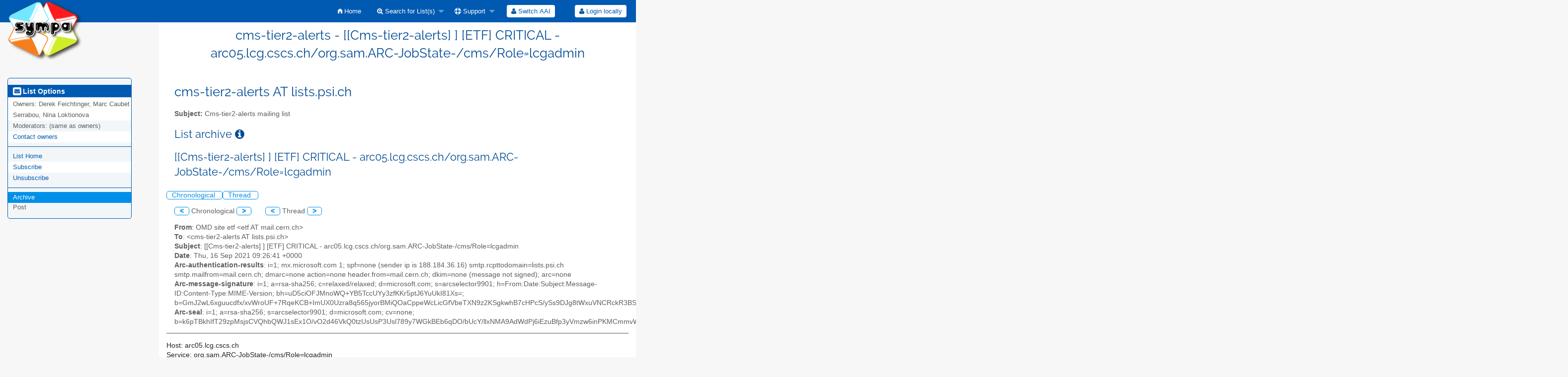

--- FILE ---
content_type: text/html; charset=utf-8
request_url: https://psilists.ethz.ch/sympa/arc/cms-tier2-alerts/2021-09/msg00030.html
body_size: 19578
content:
<!DOCTYPE html>
<html class="no-js" lang="en-US" xml:lang="en-US">
    <!-- main.tt2 -->
    <head>
        <meta charset="UTF-8" />
        <meta name="generator" content="Sympa 6.2.70" />
        <meta name="viewport"  content="width=device-width, initial-scale=1.0">
        <title> cms-tier2-alerts - [[Cms-tier2-alerts] ] [ETF] CRITICAL - arc05.lcg.cscs.ch/org.sam.ARC-JobState-/cms/Role=lcgadmin - arc </title>

        <!-- head_ui.tt2 -->
<link rel="stylesheet" href="/static-sympa/js/jquery-ui/jquery-ui.css?v1.12.1" />
<link rel="stylesheet" href="/static-sympa/js/jqplot/jquery.jqplot.css?v1.0.8" />
<link rel="stylesheet" href="/static-sympa/js/jquery-minicolors/jquery.minicolors.css?v2.3.1">
<link rel="stylesheet" href="/static-sympa/fonts/font-awesome/css/font-awesome.css?v4.3.0" />
<link rel="stylesheet" href="/static-sympa/fonts/foundation-icons/foundation-icons.css?v3.0" />
<link rel="stylesheet" href="/static-sympa/js/foundation/css/foundation-float.css?v6.4.2" />

<style>
  select[multiple], select[size] { height: auto; background-image: none; }
</style>
<link rel="stylesheet" href="/static-sympa/css/lists.psi.ch/style.css?h=54e3d7b936b046011cdce42adc8842af" title="Sympa CSS" />

<link rel="shortcut icon" href="/static-sympa/icons/favicon_sympa.png" />
<!-- end head_ui.tt2 -->


        <!-- head_javascript.tt2 -->

<script>
<!--
var sympa = {
    backText:           'Back',
    calendarButtonText: 'Calendar',
    calendarFirstDay:   0,
    closeText:          'Close',
    dayNames:           'Sunday:Monday:Tuesday:Wednesday:Thursday:Friday:Saturday'.split(":"),
    dayNamesMin:        'Su:Mo:Tu:We:Th:Fr:Sa'.split(":"),
    home_url:           '/sympa/',
    icons_url:          '/static-sympa/icons',
    lang:               'en-US',
    loadingText:        'Please Wait...',
    monthNamesShort:    'Jan:Feb:Mar:Apr:May:Jun:Jul:Aug:Sep:Oct:Nov:Dec'.split(":"),
    openInNewWinText:   'Open in a new window',
    resetText:          'Reset'
};
var lang = 'en-US';
//-->
</script>

<script src="/static-sympa/js/jquery.js?v3.6.0"></script>
<script src="/static-sympa/js/jquery-migrate.js?v1.4.1"></script>
<script src="/static-sympa/js/jquery-ui/jquery-ui.js?v1.12.1"></script>
<script src="/static-sympa/js/jqplot/jquery.jqplot.min.js?v1.0.8"></script>
<script src="/static-sympa/js/jqplot/jqplot.categoryAxisRenderer.min.js?v1.0.8"></script>
<script src="/static-sympa/js/jqplot/jqplot.barRenderer.min.js?v1.0.8"></script>
<script src="/static-sympa/js/jqplot/jqplot.canvasAxisTickRenderer.min.js?v1.0.8"></script>
<script src="/static-sympa/js/jqplot/jqplot.canvasTextRenderer.min.js?v1.0.8"></script>
<script src="/static-sympa/js/jquery-minicolors/jquery.minicolors.min.js?v2.3.1"></script>
<script src="/static-sympa/js/sympa.js?v6.2.70"></script>

<!--[if lt IE 9]>
    <script type="text/javascript" src="/static-sympa/js/html5shiv/html5shiv.js?v3.7.2"></script>
<![endif]-->
<script type="text/javascript" src="/static-sympa/js/respondjs/respond.min.js?v1.4.2"></script>
<script src="/static-sympa/js/foundation/js/vendor/what-input.js?v4.2.0"></script>
<script src="/static-sympa/js/foundation/js/foundation.min.js?v6.4.2"></script>

<!-- end head_javascript.tt2 -->


        <!-- RSS chanel -->
                    
                <link rel="alternate" type="application/xml" title="RSS Latest messages" href="https://psilists.ethz.ch/sympa/rss/latest_arc/cms-tier2-alerts?count=20"/>
                                    </head>

    <body>
        
        <div id="top">
            <a class="displayNone" name="top" href="#content-inner">
                Skip to Content.
            </a>
        </div>

        <noscript>
            <em>Please activate JavaScript in your web browser</em>
        </noscript>

        
            
            
                <!-- header.tt2 -->
<header>
    <div class="title-bar"
         data-responsive-toggle="sympa-top-bar" data-hide-for="medium">
        <span class="menu-text" aria-hidden="true">
            <a href="https://psilists.ethz.ch/sympa" title="https://psilists.ethz.ch/sympa">
                    <img src="/static-sympa/icons/logo_sympa.png" alt="SYMPA logo" />
                </a>
        </span>
        <div class="title-bar-right">
            <div class="title-bar-title">
                <span>Sympa Menu</span>
            </div>
            <a class="menu-icon" href="#" data-toggle="sympa-top-bar"></a>
        </div>
    </div>

    <nav class="top-bar" id="sympa-top-bar" role="navigation">
        <ul class="top-bar-left medium-2 columns show-for-medium">
            <li class="name">
                <span class="menu-text">
                    <a href="https://psilists.ethz.ch/sympa" title="https://psilists.ethz.ch/sympa">
                            <img src="/static-sympa/icons/logo_sympa.png" alt="SYMPA logo" />
                        </a>
                </span>
            </li>
        </ul>

        <menu class="top-bar-right">
            <ul class="vertical medium-horizontal menu" data-responsive-menu="drilldown medium-dropdown">
                <!-- sympa_menu.tt2 -->


    

    <li class="">
        <a href="/sympa/home">
            <i class="fi-home"></i>  Home
        </a>
    </li>





    
        
    
    <li class="">
        <a href="#">
            <i class="fa fa-search-plus"></i> Search for List(s)
        </a>
        <ul class="vertical menu">

            
                
            
            <li class="">
                <a href="/sympa/search_list_request">
                    <i class="fa fa-search"></i> Search form
                </a>
            </li>
            
                
            
            <li class="">
                <a class="heavyWork" href="/sympa/lists">
                    <i class="fa fa-list"></i> Index of Lists
                </a>
            </li>
            
                
            
            <li class=""><a href="/sympa/lists_categories" target=""><i class="fa fa-sitemap"></i> Browse lists by categories</a>

        </ul>
    </li>


    


    <li class="">
        <a href="#">
            <i class="fa fa-life-ring"></i> Support
        </a>
        <ul class="vertical menu">

            
                
            
            <li class="">
                <a href="/sympa/help" title="Documentation">
                    <i class="fa fa-book"></i> Documentation
                </a>
            </li>
            
                
            
            <li class="">
                <a href="/sympa/help/faq.html" title="Frequently asked questions">
                    <i class="fa fa-question"></i> FAQ
                </a>
            </li>
            
            

        </ul>
    </li>








<!-- end sympa_menu.tt2 -->

                <!-- login_menu.tt2 -->
<li>
        <form id="use-sso" action="/sympa" method="post" autocomplete="off">
            <fieldset><input type="hidden" name="csrftoken" value="f95d9600aca71c7732eda6c325d1484d" />
                <input type="hidden" name="list" value="cms-tier2-alerts" />
                <input type="hidden" name="action" value="sso_login" />
                <input type="hidden" name="auth_service_name" value="switchaai" />
                        <span>
                            <button type="submit" name="action_sso_login" value="Switch AAI">
                                <i class="fa fa-user"></i>
                                Switch AAI
                            </button>
                        </span>
            </fieldset>
        </form>
    </li>

<li class="divider show-for-small" role="separator"></li>

<li class="">
        <form action="/sympa" method="POST" autocomplete="off">
            <fieldset><input type="hidden" name="csrftoken" value="f95d9600aca71c7732eda6c325d1484d" />
                <input type="hidden" name="only_passwd" value="1" />
                <span>
                    <button type="submit" name="action_login" value="Login">
                        <i class="fa fa-user"></i>
                        Login locally
                    </button>
                </span>
            </fieldset>
        </form>
    </li>
<!-- end login_menu.tt2 -->

            </ul>
        </menu>
    </nav>
    <h1 class="medium-offset-3 medium-9 columns">cms-tier2-alerts - [[Cms-tier2-alerts] ] [ETF] CRITICAL - arc05.lcg.cscs.ch/org.sam.ARC-JobState-/cms/Role=lcgadmin</h1>
</header>
<!-- end header.tt2 -->

            

            <div id="loading"></div>
            <!-- aside_menu.tt2 -->
<aside class="medium-3 columns">
        <div class="title-bar" data-responsive-toggle="sympa-sub-bar" data-hide-for="medium">
                <span class="menu-text" aria-hidden="true">
                    <i class="fa fa-envelope-square fa-lg"></i>
                </span>
                <div class="title-bar-right">
                    <div class="title-bar-title">
                        <span>List Options Menu</span>
                    </div>
                    <a class="menu-icon" href="#" data-toggle="sympa-sub-bar"></a>
                </div>
            </div>
            <nav class="top-bar" id="sympa-sub-bar" role="navigation">
                <menu class="top-bar-left list">
                    <ul class="vertical menu" data-responsive-menu="drilldown medium-accordion">
                        <!-- list_menu.tt2 -->



<li class="menu_title nolink">
    <label>
        <i class="fa fa-envelope-square fa-lg"></i>
        List Options
    </label>
</li>

<!-- list_panel.tt2 -->





<li class="nolink">
    <span>
        Owners:
        <span>
            Derek Feichtinger, Marc Caubet Serrabou, Nina Loktionova</span>

        
    </span>
</li>

<li class="nolink">
    <span>
        Moderators:
        <span>
            
                <i>(same as owners)</i>
            
        </span>

        
    </span>
</li>



<li>
    <a href="mailto:cms-tier2-alerts-request%20AT%20lists.psi.ch">Contact owners</a>
</li>

<!-- end list_panel.tt2 -->


<li class="divider" role="separator"></li>
<li></li>

    

<li class="">
    <a href="/sympa/info/cms-tier2-alerts">List Home</a>
</li>






    
        
            
        
        <li class="">
            <a href="/sympa/subscribe/cms-tier2-alerts?previous_action=arc">Subscribe</a>
        </li>
    

    
        
            
        
        <li class="">
            <a href="/sympa/signoff/cms-tier2-alerts">Unsubscribe</a>
        </li>
    


<li class="divider" role="separator"></li>
<li></li>

    
        
            
        
        <li class="active">
            <a href="/sympa/arc/cms-tier2-alerts" >Archive</a>
        </li>
    



    <li class="menuInactive2">
        <span>Post</span>
    </li>







    



<!-- end list_menu.tt2 -->

                    </ul>
                </menu>
            </nav>
    </aside>
<!-- end aside_menu.tt2 -->

            <main id="content-inner" class="medium-9 columns"><a name="content-inner"></a>
                
                
                    <!-- title.tt2 -->
<h1 style="padding-top: 10px;">cms-tier2-alerts AT lists.psi.ch</h1>
<!-- end title.tt2 -->

                    
                        <p>
                            <b>Subject:</b>
                            Cms-tier2-alerts mailing list
                            
                        </p>
                    
                    
                

                <!-- nav.tt2 -->












<!-- end nav.tt2 -->


            
            <!-- arc.tt2 -->
<div class="block">
    <h2>List archive
        <a class="openInNewWindow" href="/sympa/nomenu/help/arc.html" target="wws_help">
            <i class="fa fa-info-circle" title="Help" aria-hidden="true"></i>
        </a>
    </h2>
    <!-- part generated by mhonarc -->
    <!-- MHonArc v2.6.19 -->
<!--X-Subject: [[Cms&#45;tier2&#45;alerts] ] [ETF] CRITICAL &#45; arc05.lcg.cscs.ch/org.sam.ARC&#45;JobState&#45;/cms/Role=lcgadmin -->
<!--X-From-R13: A[R fvgr rgs &#60;rgsNznvy.prea.pu> -->
<!--X-Date: Thu, 16 Sep 2021 11:27:09 +0200 (CEST) -->
<!--X-Message-Id: 202109160926.18G9Qf7t1457844@etf&#45;28.cern.ch -->
<!--X-Content-Type: text/plain -->
<!--X-Head-End-->

<!--X-Body-Begin-->
<!--X-User-Header-->
<!--X-User-Header-End-->
<!--X-TopPNI-->
    <div id="ActionHeader">
        <div class="text_center"><h2>[[Cms-tier2-alerts] ] [ETF] CRITICAL - arc05.lcg.cscs.ch/org.sam.ARC-JobState-/cms/Role=lcgadmin</h2></div><br />
            <span class="search_form">
                <a class="ArcMenuLinksSortInactive" href="mail2.html#00030">
                    Chronological
                </a>
                <a class="ArcMenuLinksSortInactive" href="thrd2.html#00030">
                    Thread
                </a>&nbsp;
            </span>
            <ul class="MainMenu">
                <a class="ArcMenuLinks" href="msg00029.html">&lt;</a>

                Chronological
                <a class="ArcMenuLinks" href="msg00031.html">&gt;</a>
&nbsp;&nbsp;&nbsp;&nbsp;&nbsp;
                <a class="ArcMenuLinks" href="msg00026.html">&lt;</a>

                Thread
                <a class="ArcMenuLinks" href="msg00034.html">&gt;</a>

            </ul>
        </div>
    <div>

    <!-- end header -->


<!--X-TopPNI-End-->
<!--X-MsgBody-->
<!--X-Subject-Header-Begin-->
    
    

    <div class="block">
<!--X-Subject-Header-End-->
<!--X-Head-of-Message-->
<ul>
<li><strong>From</strong>: OMD site etf &lt;etf AT mail.cern.ch&gt;</li>
<li><strong>To</strong>: &lt;cms-tier2-alerts AT lists.psi.ch&gt;</li>
<li><strong>Subject</strong>: [[Cms-tier2-alerts] ] [ETF] CRITICAL - arc05.lcg.cscs.ch/org.sam.ARC-JobState-/cms/Role=lcgadmin</li>
<li><strong>Date</strong>: Thu, 16 Sep 2021 09:26:41 +0000</li>
<li><strong>Arc-authentication-results</strong>: i=1; mx.microsoft.com 1; spf=none (sender ip is 188.184.36.16) smtp.rcpttodomain=lists.psi.ch smtp.mailfrom=mail.cern.ch; dmarc=none action=none header.from=mail.cern.ch; dkim=none (message not signed); arc=none</li>
<li><strong>Arc-message-signature</strong>: i=1; a=rsa-sha256; c=relaxed/relaxed; d=microsoft.com; s=arcselector9901; h=From:Date:Subject:Message-ID:Content-Type:MIME-Version; bh=uD5ciOFJMnoWQ+YB5TccUYy3zfKKr5ptJ6YuUkI81Xs=; b=GmJ2wL6xguucdfx/xvWroUF+7RqeKCB+ImUX0Uzra8q565jyorBMiQOaCppeWcLicGfVbeTXN9z2KSgkwhB7cHPcS/ySs9DJg8tWxuVNCRckR3BSK9uFk1v0Aqw6+vQ5CQAwGHigdysx4Wd2np06qAt3FGpsq3PyYhdl8fMq4yHT/aUXHy9khXqaaBrt/WvZL4RbNUb0niDr+lV6niDCOJpB3dnj1X5Ig8XnKhltgngUcnGrZ7EUYw4o/RSdX6ZxajHIASFE5ArhxUBQo+gSrlOCWZvAaOf6ASHJPRiDSmHvzuQjmxCCMs6nx8POkw4kip9iJs0lJVmUSq524FHMzw==</li>
<li><strong>Arc-seal</strong>: i=1; a=rsa-sha256; s=arcselector9901; d=microsoft.com; cv=none; b=k6pTBkhIfT29zpMsjsCVQhbQWJ1sEx1O/vO2d46VkQ0tzUsUsP3Usl789y7WGkBEb6qDO/bUcY/llxNMA9AdWdPj6iEzuBfp3yVmzw6inPKMCmmvWlJmyQz+UxuWuBwG5DRrimG8XSx/fB7wGJrExdX7eKljepwEx/c2UPFdTbeRze6Gsd9SAoGiZpIiWGceC+mv3Y9Zle4CTRAyDZ/BsleS0d1r5R542tu7URi7sc78LHF1x2oxDQTA/zygiGEQhueHg+lCQ0kLyHGjzTwS0lcNQsCTHT09si1rnz61fim2KPgZ23gzstI/WvPTt9elhSLpZbruR/Fop2En5Vqazg==</li>
</ul>
<!--X-Head-of-Message-End-->
<!--X-Head-Body-Sep-Begin-->
</div>
<hr size="1" noshade>
<!--X-Head-Body-Sep-End-->
<!--X-Body-of-Message-->
Host: arc05.lcg.cscs.ch<br>
Service: org.sam.ARC-JobState-/cms/Role=lcgadmin<br>
Notification Type: PROBLEM<br>
State: CRITICAL<br>
Additional Info: CRITICAL - Job submission has failed<br>
Nagios URL: <br>
<a  rel="nofollow" href="https://etf-cms-prod.cern.ch/etf/check_mk/view.py?view_name=service&amp;service=org.sam.ARC-JobState-/cms/Role=lcgadmin&amp;host=arc05.lcg.cscs.ch">https://etf-cms-prod.cern.ch/etf/check_mk/view.py?view_name=service&amp;service=org.sam.ARC-JobState-/cms/Role=lcgadmin&amp;host=arc05.lcg.cscs.ch</a><br>
Documentation link: <br>
Additional info link: <br>
Date/Time: Thu Sept 16 09:26:41 UTC 2021
<!--X-Body-of-Message-End-->
<!--X-MsgBody-End-->
<!--X-Follow-Ups-->
<br clear="all" />
<hr size="1" noshade>
<ul>
        <li>
            
            <b><a name="00010" href="msg00010.html">[[Cms-tier2-alerts] ] [ETF] CRITICAL - arc05.lcg.cscs.ch/org.sam.ARC-JobState-/cms/Role=lcgadmin</a></b>,
            <em>OMD site etf, 09/08/2021</em>
<ul>
        <li>
            &lt;Possible follow-up(s)&gt;
        </li>
        <li>
            
            <b><a name="00016" href="msg00016.html">[[Cms-tier2-alerts] ] [ETF] CRITICAL - arc05.lcg.cscs.ch/org.sam.ARC-JobState-/cms/Role=lcgadmin</a></b>,
            <em>OMD site etf, 09/09/2021</em>
</li>
        <li>
            
            <b><a name="00024" href="msg00024.html">[[Cms-tier2-alerts] ] [ETF] CRITICAL - arc05.lcg.cscs.ch/org.sam.ARC-JobState-/cms/Role=lcgadmin</a></b>,
            <em>OMD site etf, 09/15/2021</em>
</li>
        <li>
            
            <b><a name="00026" href="msg00026.html">[[Cms-tier2-alerts] ] [ETF] CRITICAL - arc05.lcg.cscs.ch/org.sam.ARC-JobState-/cms/Role=lcgadmin</a></b>,
            <em>OMD site etf, 09/15/2021</em>
</li>
    <li>
        <strong>[[Cms-tier2-alerts] ] [ETF] CRITICAL - arc05.lcg.cscs.ch/org.sam.ARC-JobState-/cms/Role=lcgadmin</strong>,
        <em>OMD site etf, 09/16/2021</em>
</li>
        <li>
            
            <b><a name="00034" href="msg00034.html">[[Cms-tier2-alerts] ] [ETF] CRITICAL - arc05.lcg.cscs.ch/org.sam.ARC-JobState-/cms/Role=lcgadmin</a></b>,
            <em>OMD site etf, 09/17/2021</em>
</li>
        <li>
            
            <b><a name="00039" href="msg00039.html">[[Cms-tier2-alerts] ] [ETF] CRITICAL - arc05.lcg.cscs.ch/org.sam.ARC-JobState-/cms/Role=lcgadmin</a></b>,
            <em>OMD site etf, 09/21/2021</em>
</li>
        <li>
            
            <b><a name="00040" href="msg00040.html">[[Cms-tier2-alerts] ] [ETF] CRITICAL - arc05.lcg.cscs.ch/org.sam.ARC-JobState-/cms/Role=lcgadmin</a></b>,
            <em>OMD site etf, 09/21/2021</em>
</li>
        <li>
            
            <b><a name="00043" href="msg00043.html">[[Cms-tier2-alerts] ] [ETF] CRITICAL - arc05.lcg.cscs.ch/org.sam.ARC-JobState-/cms/Role=lcgadmin</a></b>,
            <em>OMD site etf, 09/22/2021</em>
</li>
        <li>
            
            <b><a name="00046" href="msg00046.html">[[Cms-tier2-alerts] ] [ETF] CRITICAL - arc05.lcg.cscs.ch/org.sam.ARC-JobState-/cms/Role=lcgadmin</a></b>,
            <em>OMD site etf, 09/23/2021</em>
</li>
        <li>
            
            <b><a name="00048" href="msg00048.html">[[Cms-tier2-alerts] ] [ETF] CRITICAL - arc05.lcg.cscs.ch/org.sam.ARC-JobState-/cms/Role=lcgadmin</a></b>,
            <em>OMD site etf, 09/27/2021</em>
</li>
 </ul>
        </li>
</ul>

<!--X-Follow-Ups-End-->
<!--X-References-->
<!--X-References-End-->
<!--X-BotPNI-->


<!--X-BotPNI-End-->
<!--X-User-Footer-->
<!--X-User-Footer-End-->
            <hr size="1" noshade>
            <p>
                <font size="-1">
                    Archive powered by <a href="http://www.mhonarc.org/">MHonArc 2.6.19</a>.
                </font>
            </p>



    <!-- end of part generated by mhonarc -->
</div>
<!-- end arc.tt2 -->

            

            </main><!-- End content-inner -->

            <div class="displayNone"><a href="#top">Top of Page</a></div>
            <div class="scroll-top-wrapper "></div>

            <!-- footer.tt2 -->
<footer role="contentinfo">
    <img src="/static-sympa/icons/favicon_sympa.png" alt="SYMPA logo" width="20" height="20"/>
    <a href="https://www.sympa.community/">Powered by Sympa 6.2.70</a>
</footer>
<!-- end footer.tt2 -->

        
    </body>
    <!-- end main.tt2 -->
</html>


--- FILE ---
content_type: application/javascript
request_url: https://psilists.ethz.ch/static-sympa/js/jquery-minicolors/jquery.minicolors.min.js?v2.3.1
body_size: 15499
content:
//
// jQuery MiniColors: A tiny color picker built on jQuery
//
// Developed by Cory LaViska for A Beautiful Site, LLC
//
// Licensed under the MIT license: http://opensource.org/licenses/MIT
//
!function(i){"function"==typeof define&&define.amd?define(["jquery"],i):"object"==typeof exports?module.exports=i(require("jquery")):i(jQuery)}(function(i){"use strict";function t(t,o){var s,a,n,e,r,l,h=i('<div class="minicolors" />'),d=i.minicolors.defaults;if(!t.data("minicolors-initialized")){if(o=i.extend(!0,{},d,o),h.addClass("minicolors-theme-"+o.theme).toggleClass("minicolors-with-opacity",o.opacity),void 0!==o.position&&i.each(o.position.split(" "),function(){h.addClass("minicolors-position-"+this)}),a="rgb"===o.format?o.opacity?"25":"20":o.keywords?"11":"7",t.addClass("minicolors-input").data("minicolors-initialized",!1).data("minicolors-settings",o).prop("size",a).wrap(h).after('<div class="minicolors-panel minicolors-slider-'+o.control+'"><div class="minicolors-slider minicolors-sprite"><div class="minicolors-picker"></div></div><div class="minicolors-opacity-slider minicolors-sprite"><div class="minicolors-picker"></div></div><div class="minicolors-grid minicolors-sprite"><div class="minicolors-grid-inner"></div><div class="minicolors-picker"><div></div></div></div></div>'),o.inline||(t.after('<span class="minicolors-swatch minicolors-sprite minicolors-input-swatch"><span class="minicolors-swatch-color"></span></span>'),t.next(".minicolors-input-swatch").on("click",function(i){i.preventDefault(),t.focus()})),r=t.parent().find(".minicolors-panel"),r.on("selectstart",function(){return!1}).end(),o.swatches&&0!==o.swatches.length)for(r.addClass("minicolors-with-swatches"),n=i('<ul class="minicolors-swatches"></ul>').appendTo(r),l=0;l<o.swatches.length;++l)"object"===i.type(o.swatches[l])?(s=o.swatches[l].name,e=o.swatches[l].color):(s="",e=o.swatches[l]),e=v(e)?g(e,!0):I(u(e,!0)),i('<li class="minicolors-swatch minicolors-sprite"><span class="minicolors-swatch-color" title="'+s+'"></span></li>').appendTo(n).data("swatch-color",o.swatches[l]).find(".minicolors-swatch-color").css({backgroundColor:C(e),opacity:e.a}),o.swatches[l]=e;o.inline&&t.parent().addClass("minicolors-inline"),c(t,!1),t.data("minicolors-initialized",!0)}}function o(i){var t=i.parent();i.removeData("minicolors-initialized").removeData("minicolors-settings").removeProp("size").removeClass("minicolors-input"),t.before(i).remove()}function s(i){var t=i.parent(),o=t.find(".minicolors-panel"),s=i.data("minicolors-settings");!i.data("minicolors-initialized")||i.prop("disabled")||t.hasClass("minicolors-inline")||t.hasClass("minicolors-focus")||(a(),t.addClass("minicolors-focus"),o.stop(!0,!0).fadeIn(s.showSpeed,function(){s.show&&s.show.call(i.get(0))}))}function a(){i(".minicolors-focus").each(function(){var t=i(this),o=t.find(".minicolors-input"),s=t.find(".minicolors-panel"),a=o.data("minicolors-settings");s.fadeOut(a.hideSpeed,function(){a.hide&&a.hide.call(o.get(0)),t.removeClass("minicolors-focus")})})}function n(i,t,o){var s,a,n,r,c=i.parents(".minicolors").find(".minicolors-input"),l=c.data("minicolors-settings"),h=i.find("[class$=-picker]"),d=i.offset().left,p=i.offset().top,u=Math.round(t.pageX-d),g=Math.round(t.pageY-p),m=o?l.animationSpeed:0;t.originalEvent.changedTouches&&(u=t.originalEvent.changedTouches[0].pageX-d,g=t.originalEvent.changedTouches[0].pageY-p),u<0&&(u=0),g<0&&(g=0),u>i.width()&&(u=i.width()),g>i.height()&&(g=i.height()),i.parent().is(".minicolors-slider-wheel")&&h.parent().is(".minicolors-grid")&&(s=75-u,a=75-g,n=Math.sqrt(s*s+a*a),r=Math.atan2(a,s),r<0&&(r+=2*Math.PI),n>75&&(n=75,u=75-75*Math.cos(r),g=75-75*Math.sin(r)),u=Math.round(u),g=Math.round(g)),i.is(".minicolors-grid")?h.stop(!0).animate({top:g+"px",left:u+"px"},m,l.animationEasing,function(){e(c,i)}):h.stop(!0).animate({top:g+"px"},m,l.animationEasing,function(){e(c,i)})}function e(i,t){function o(i,t){var o,s;return i.length&&t?(o=i.offset().left,s=i.offset().top,{x:o-t.offset().left+i.outerWidth()/2,y:s-t.offset().top+i.outerHeight()/2}):null}var s,a,n,e,c,h,d,p=i.val(),u=i.attr("data-opacity"),g=i.parent(),m=i.data("minicolors-settings"),v=g.find(".minicolors-input-swatch"),b=g.find(".minicolors-grid"),w=g.find(".minicolors-slider"),y=g.find(".minicolors-opacity-slider"),C=b.find("[class$=-picker]"),M=w.find("[class$=-picker]"),x=y.find("[class$=-picker]"),I=o(C,b),S=o(M,w),z=o(x,y);if(t.is(".minicolors-grid, .minicolors-slider, .minicolors-opacity-slider")){switch(m.control){case"wheel":e=b.width()/2-I.x,c=b.height()/2-I.y,h=Math.sqrt(e*e+c*c),d=Math.atan2(c,e),d<0&&(d+=2*Math.PI),h>75&&(h=75,I.x=69-75*Math.cos(d),I.y=69-75*Math.sin(d)),a=f(h/.75,0,100),s=f(180*d/Math.PI,0,360),n=f(100-Math.floor(S.y*(100/w.height())),0,100),p=k({h:s,s:a,b:n}),w.css("backgroundColor",k({h:s,s:a,b:100}));break;case"saturation":s=f(parseInt(I.x*(360/b.width()),10),0,360),a=f(100-Math.floor(S.y*(100/w.height())),0,100),n=f(100-Math.floor(I.y*(100/b.height())),0,100),p=k({h:s,s:a,b:n}),w.css("backgroundColor",k({h:s,s:100,b:n})),g.find(".minicolors-grid-inner").css("opacity",a/100);break;case"brightness":s=f(parseInt(I.x*(360/b.width()),10),0,360),a=f(100-Math.floor(I.y*(100/b.height())),0,100),n=f(100-Math.floor(S.y*(100/w.height())),0,100),p=k({h:s,s:a,b:n}),w.css("backgroundColor",k({h:s,s:a,b:100})),g.find(".minicolors-grid-inner").css("opacity",1-n/100);break;default:s=f(360-parseInt(S.y*(360/w.height()),10),0,360),a=f(Math.floor(I.x*(100/b.width())),0,100),n=f(100-Math.floor(I.y*(100/b.height())),0,100),p=k({h:s,s:a,b:n}),b.css("backgroundColor",k({h:s,s:100,b:100}))}u=m.opacity?parseFloat(1-z.y/y.height()).toFixed(2):1,r(i,p,u)}else v.find("span").css({backgroundColor:p,opacity:u}),l(i,p,u)}function r(i,t,o){var s,a=i.parent(),n=i.data("minicolors-settings"),e=a.find(".minicolors-input-swatch");n.opacity&&i.attr("data-opacity",o),"rgb"===n.format?(s=v(t)?g(t,!0):I(u(t,!0)),o=""===i.attr("data-opacity")?1:f(parseFloat(i.attr("data-opacity")).toFixed(2),0,1),!isNaN(o)&&n.opacity||(o=1),t=i.minicolors("rgbObject").a<=1&&s&&n.opacity?"rgba("+s.r+", "+s.g+", "+s.b+", "+parseFloat(o)+")":"rgb("+s.r+", "+s.g+", "+s.b+")"):(v(t)&&(t=y(t)),t=p(t,n.letterCase)),i.val(t),e.find("span").css({backgroundColor:t,opacity:o}),l(i,t,o)}function c(t,o){var s,a,n,e,r,c,h,d,w,C,x=t.parent(),I=t.data("minicolors-settings"),S=x.find(".minicolors-input-swatch"),z=x.find(".minicolors-grid"),F=x.find(".minicolors-slider"),T=x.find(".minicolors-opacity-slider"),j=z.find("[class$=-picker]"),D=F.find("[class$=-picker]"),q=T.find("[class$=-picker]");switch(v(t.val())?(s=y(t.val()),r=f(parseFloat(b(t.val())).toFixed(2),0,1),r&&t.attr("data-opacity",r)):s=p(u(t.val(),!0),I.letterCase),s||(s=p(m(I.defaultValue,!0),I.letterCase)),a=M(s),e=I.keywords?i.map(I.keywords.split(","),function(t){return i.trim(t.toLowerCase())}):[],c=""!==t.val()&&i.inArray(t.val().toLowerCase(),e)>-1?p(t.val()):v(t.val())?g(t.val()):s,o||t.val(c),I.opacity&&(n=""===t.attr("data-opacity")?1:f(parseFloat(t.attr("data-opacity")).toFixed(2),0,1),isNaN(n)&&(n=1),t.attr("data-opacity",n),S.find("span").css("opacity",n),d=f(T.height()-T.height()*n,0,T.height()),q.css("top",d+"px")),"transparent"===t.val().toLowerCase()&&S.find("span").css("opacity",0),S.find("span").css("backgroundColor",s),I.control){case"wheel":w=f(Math.ceil(.75*a.s),0,z.height()/2),C=a.h*Math.PI/180,h=f(75-Math.cos(C)*w,0,z.width()),d=f(75-Math.sin(C)*w,0,z.height()),j.css({top:d+"px",left:h+"px"}),d=150-a.b/(100/z.height()),""===s&&(d=0),D.css("top",d+"px"),F.css("backgroundColor",k({h:a.h,s:a.s,b:100}));break;case"saturation":h=f(5*a.h/12,0,150),d=f(z.height()-Math.ceil(a.b/(100/z.height())),0,z.height()),j.css({top:d+"px",left:h+"px"}),d=f(F.height()-a.s*(F.height()/100),0,F.height()),D.css("top",d+"px"),F.css("backgroundColor",k({h:a.h,s:100,b:a.b})),x.find(".minicolors-grid-inner").css("opacity",a.s/100);break;case"brightness":h=f(5*a.h/12,0,150),d=f(z.height()-Math.ceil(a.s/(100/z.height())),0,z.height()),j.css({top:d+"px",left:h+"px"}),d=f(F.height()-a.b*(F.height()/100),0,F.height()),D.css("top",d+"px"),F.css("backgroundColor",k({h:a.h,s:a.s,b:100})),x.find(".minicolors-grid-inner").css("opacity",1-a.b/100);break;default:h=f(Math.ceil(a.s/(100/z.width())),0,z.width()),d=f(z.height()-Math.ceil(a.b/(100/z.height())),0,z.height()),j.css({top:d+"px",left:h+"px"}),d=f(F.height()-a.h/(360/F.height()),0,F.height()),D.css("top",d+"px"),z.css("backgroundColor",k({h:a.h,s:100,b:100}))}t.data("minicolors-initialized")&&l(t,c,n)}function l(i,t,o){var s,a,n,e=i.data("minicolors-settings"),r=i.data("minicolors-lastChange");if(!r||r.value!==t||r.opacity!==o){if(i.data("minicolors-lastChange",{value:t,opacity:o}),e.swatches&&0!==e.swatches.length){for(s=v(t)?g(t,!0):I(t),a=-1,n=0;n<e.swatches.length;++n)if(s.r===e.swatches[n].r&&s.g===e.swatches[n].g&&s.b===e.swatches[n].b&&s.a===e.swatches[n].a){a=n;break}i.parent().find(".minicolors-swatches .minicolors-swatch").removeClass("selected"),a!==-1&&i.parent().find(".minicolors-swatches .minicolors-swatch").eq(n).addClass("selected")}e.change&&(e.changeDelay?(clearTimeout(i.data("minicolors-changeTimeout")),i.data("minicolors-changeTimeout",setTimeout(function(){e.change.call(i.get(0),t,o)},e.changeDelay))):e.change.call(i.get(0),t,o)),i.trigger("change").trigger("input")}}function h(t){var o,s=i(t).attr("data-opacity");if(v(i(t).val()))o=g(i(t).val(),!0);else{var a=u(i(t).val(),!0);o=I(a)}return o?(void 0!==s&&i.extend(o,{a:parseFloat(s)}),o):null}function d(t,o){var s,a=i(t).attr("data-opacity");if(v(i(t).val()))s=g(i(t).val(),!0);else{var n=u(i(t).val(),!0);s=I(n)}return s?(void 0===a&&(a=1),o?"rgba("+s.r+", "+s.g+", "+s.b+", "+parseFloat(a)+")":"rgb("+s.r+", "+s.g+", "+s.b+")"):null}function p(i,t){return"uppercase"===t?i.toUpperCase():i.toLowerCase()}function u(i,t){return i=i.replace(/^#/g,""),i.match(/^[A-F0-9]{3,6}/gi)?3!==i.length&&6!==i.length?"":(3===i.length&&t&&(i=i[0]+i[0]+i[1]+i[1]+i[2]+i[2]),"#"+i):""}function g(i,t){var o=i.replace(/[^\d,.]/g,""),s=o.split(",");return s[0]=f(parseInt(s[0],10),0,255),s[1]=f(parseInt(s[1],10),0,255),s[2]=f(parseInt(s[2],10),0,255),s[3]&&(s[3]=f(parseFloat(s[3],10),0,1)),t?s[3]?{r:s[0],g:s[1],b:s[2],a:s[3]}:{r:s[0],g:s[1],b:s[2]}:"undefined"!=typeof s[3]&&s[3]<=1?"rgba("+s[0]+", "+s[1]+", "+s[2]+", "+s[3]+")":"rgb("+s[0]+", "+s[1]+", "+s[2]+")"}function m(i,t){return v(i)?g(i):u(i,t)}function f(i,t,o){return i<t&&(i=t),i>o&&(i=o),i}function v(i){var t=i.match(/^rgba?[\s+]?\([\s+]?(\d+)[\s+]?,[\s+]?(\d+)[\s+]?,[\s+]?(\d+)[\s+]?/i);return!(!t||4!==t.length)}function b(i){return i=i.match(/^rgba?[\s+]?\([\s+]?(\d+)[\s+]?,[\s+]?(\d+)[\s+]?,[\s+]?(\d+)[\s+]?,[\s+]?(\d+(\.\d{1,2})?|\.\d{1,2})[\s+]?/i),i&&6===i.length?i[4]:"1"}function w(i){var t={},o=Math.round(i.h),s=Math.round(255*i.s/100),a=Math.round(255*i.b/100);if(0===s)t.r=t.g=t.b=a;else{var n=a,e=(255-s)*a/255,r=(n-e)*(o%60)/60;360===o&&(o=0),o<60?(t.r=n,t.b=e,t.g=e+r):o<120?(t.g=n,t.b=e,t.r=n-r):o<180?(t.g=n,t.r=e,t.b=e+r):o<240?(t.b=n,t.r=e,t.g=n-r):o<300?(t.b=n,t.g=e,t.r=e+r):o<360?(t.r=n,t.g=e,t.b=n-r):(t.r=0,t.g=0,t.b=0)}return{r:Math.round(t.r),g:Math.round(t.g),b:Math.round(t.b)}}function y(i){return i=i.match(/^rgba?[\s+]?\([\s+]?(\d+)[\s+]?,[\s+]?(\d+)[\s+]?,[\s+]?(\d+)[\s+]?/i),i&&4===i.length?"#"+("0"+parseInt(i[1],10).toString(16)).slice(-2)+("0"+parseInt(i[2],10).toString(16)).slice(-2)+("0"+parseInt(i[3],10).toString(16)).slice(-2):""}function C(t){var o=[t.r.toString(16),t.g.toString(16),t.b.toString(16)];return i.each(o,function(i,t){1===t.length&&(o[i]="0"+t)}),"#"+o.join("")}function k(i){return C(w(i))}function M(i){var t=x(I(i));return 0===t.s&&(t.h=360),t}function x(i){var t={h:0,s:0,b:0},o=Math.min(i.r,i.g,i.b),s=Math.max(i.r,i.g,i.b),a=s-o;return t.b=s,t.s=0!==s?255*a/s:0,0!==t.s?i.r===s?t.h=(i.g-i.b)/a:i.g===s?t.h=2+(i.b-i.r)/a:t.h=4+(i.r-i.g)/a:t.h=-1,t.h*=60,t.h<0&&(t.h+=360),t.s*=100/255,t.b*=100/255,t}function I(i){return i=parseInt(i.indexOf("#")>-1?i.substring(1):i,16),{r:i>>16,g:(65280&i)>>8,b:255&i}}i.minicolors={defaults:{animationSpeed:50,animationEasing:"swing",change:null,changeDelay:0,control:"hue",defaultValue:"",format:"hex",hide:null,hideSpeed:100,inline:!1,keywords:"",letterCase:"lowercase",opacity:!1,position:"bottom",show:null,showSpeed:100,theme:"default",swatches:[]}},i.extend(i.fn,{minicolors:function(n,e){switch(n){case"destroy":return i(this).each(function(){o(i(this))}),i(this);case"hide":return a(),i(this);case"opacity":return void 0===e?i(this).attr("data-opacity"):(i(this).each(function(){c(i(this).attr("data-opacity",e))}),i(this));case"rgbObject":return h(i(this),"rgbaObject"===n);case"rgbString":case"rgbaString":return d(i(this),"rgbaString"===n);case"settings":return void 0===e?i(this).data("minicolors-settings"):(i(this).each(function(){var t=i(this).data("minicolors-settings")||{};o(i(this)),i(this).minicolors(i.extend(!0,t,e))}),i(this));case"show":return s(i(this).eq(0)),i(this);case"value":return void 0===e?i(this).val():(i(this).each(function(){"object"==typeof e&&null!==e?(void 0!==e.opacity&&i(this).attr("data-opacity",f(e.opacity,0,1)),e.color&&i(this).val(e.color)):i(this).val(e),c(i(this))}),i(this));default:return"create"!==n&&(e=n),i(this).each(function(){t(i(this),e)}),i(this)}}}),i([document]).on("mousedown.minicolors touchstart.minicolors",function(t){i(t.target).parents().add(t.target).hasClass("minicolors")||a()}).on("mousedown.minicolors touchstart.minicolors",".minicolors-grid, .minicolors-slider, .minicolors-opacity-slider",function(t){var o=i(this);t.preventDefault(),i(t.delegateTarget).data("minicolors-target",o),n(o,t,!0)}).on("mousemove.minicolors touchmove.minicolors",function(t){var o=i(t.delegateTarget).data("minicolors-target");o&&n(o,t)}).on("mouseup.minicolors touchend.minicolors",function(){i(this).removeData("minicolors-target")}).on("click.minicolors",".minicolors-swatches li",function(t){t.preventDefault();var o=i(this),s=o.parents(".minicolors").find(".minicolors-input"),a=o.data("swatch-color");r(s,a,b(a)),c(s)}).on("mousedown.minicolors touchstart.minicolors",".minicolors-input-swatch",function(t){var o=i(this).parent().find(".minicolors-input");t.preventDefault(),s(o)}).on("focus.minicolors",".minicolors-input",function(){var t=i(this);t.data("minicolors-initialized")&&s(t)}).on("blur.minicolors",".minicolors-input",function(){var t,o,s,a,n,e=i(this),r=e.data("minicolors-settings");e.data("minicolors-initialized")&&(t=r.keywords?i.map(r.keywords.split(","),function(t){return i.trim(t.toLowerCase())}):[],""!==e.val()&&i.inArray(e.val().toLowerCase(),t)>-1?n=e.val():(v(e.val())?s=g(e.val(),!0):(o=u(e.val(),!0),s=o?I(o):null),n=null===s?r.defaultValue:"rgb"===r.format?g(r.opacity?"rgba("+s.r+","+s.g+","+s.b+","+e.attr("data-opacity")+")":"rgb("+s.r+","+s.g+","+s.b+")"):C(s)),a=r.opacity?e.attr("data-opacity"):1,"transparent"===n.toLowerCase()&&(a=0),e.closest(".minicolors").find(".minicolors-input-swatch > span").css("opacity",a),e.val(n),""===e.val()&&e.val(m(r.defaultValue,!0)),e.val(p(e.val(),r.letterCase)))}).on("keydown.minicolors",".minicolors-input",function(t){var o=i(this);if(o.data("minicolors-initialized"))switch(t.which){case 9:a();break;case 13:case 27:a(),o.blur()}}).on("keyup.minicolors",".minicolors-input",function(){var t=i(this);t.data("minicolors-initialized")&&c(t,!0)}).on("paste.minicolors",".minicolors-input",function(){var t=i(this);t.data("minicolors-initialized")&&setTimeout(function(){c(t,!0)},1)})});
